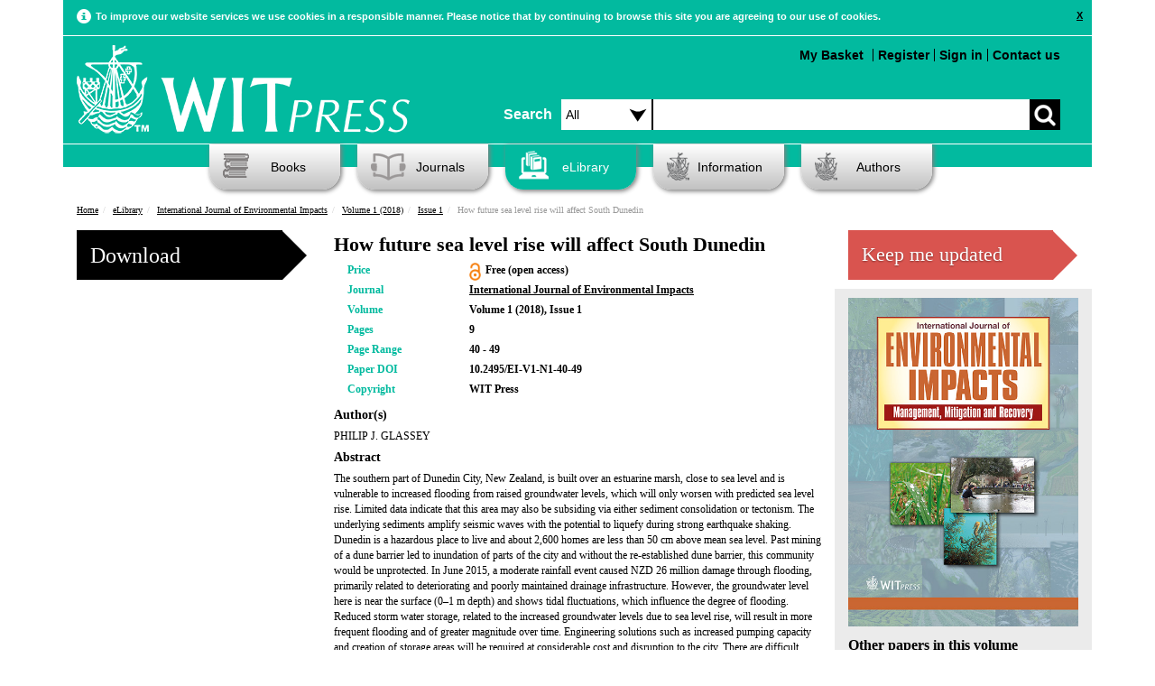

--- FILE ---
content_type: text/html; charset=UTF-8
request_url: https://www.witpress.com/elibrary/ei-volumes/1/1/1740
body_size: 41299
content:

<!DOCTYPE html><html>
	<head>
		<meta name="viewport" content="width=device-width, initial-scale=1">
		<meta http-equiv="Content-Type" content="text/html; charset=utf-8" />		<title>How Future Sea Level Rise Will Affect South Dunedin</title>
		
			<meta name="description" content="The southern part of Dunedin City, New Zealand, is built over an estuarine marsh, close to sea level and is vulnerable to increased flooding from..." />
							<meta name="keywords" content="flooding, groundwater, New Zealand, sea level rise, South Dunedin" />
		  		<meta name="robots" content="index, follow" />

		<link href="/favicon.ico" type="image/x-icon" rel="icon"/><link href="/favicon.ico" type="image/x-icon" rel="shortcut icon"/><link rel="stylesheet" type="text/css" href="/theme/Witpress/css/main.css"/><link rel="stylesheet" type="text/css" href="/theme/Witpress/css/magnific-popup.css"/><link rel="stylesheet" type="text/css" href="https://www.witpress.com/theme/Witpress/css/custom.css"/><link rel="stylesheet" type="text/css" href="/theme/Witpress/css/print.css" media="print"/><script type="text/javascript" src="/theme/Witpress/js/libs/jquery-1.10.2.min.js"></script><script type="text/javascript" src="/theme/Witpress/js/libs/jquery-ui.js"></script><script type="text/javascript" src="/theme/Witpress/js/libs/jquery.magnific-popup.js"></script><script type="text/javascript" src="/theme/Witpress/js/libs/bootstrap.min.js"></script><script type="text/javascript" src="/theme/Witpress/js/carousel.js"></script><script type="text/javascript" src="/theme/Witpress/js/libs/respond.js"></script><script type="text/javascript" src="/theme/Witpress/js/libs/jquery.lightbox_me.js"></script><script type="text/javascript" src="https://books.google.com/books/previewlib.js"></script>
<script src="https://www.google.com/recaptcha/api.js" async defer></script>

	</head>

	<body>

		<div class="container" id="cookieContainer">
					<div class="row">
						<div class="col-md-12 cookie-warning">

						</div>
					</div>
		</div>


		<div style="clear:both;">


						<div class="container">

			<div class="header">

	<!-- Google Follow Button Script -->			
	<script src="https://apis.google.com/js/platform.js" async defer></script>
	
	<!-- Google Tag Manager -->
	<script>(function(w,d,s,l,i){w[l]=w[l]||[];w[l].push({'gtm.start':
	new Date().getTime(),event:'gtm.js'});var f=d.getElementsByTagName(s)[0],
	j=d.createElement(s),dl=l!='dataLayer'?'&l='+l:'';j.async=true;j.src=
	'https://www.googletagmanager.com/gtm.js?id='+i+dl;f.parentNode.insertBefore(j,f);
	})(window,document,'script','dataLayer','GTM-N7DXLB4');</script>
	<!-- End Google Tag Manager -->
	
	<!-- LinkedIn Follow Button Script -->			
	<script src="//platform.linkedin.com/in.js" type="text/javascript"> lang: en_US</script>
	
	<!-- Icons -->
<link rel="apple-touch-icon" sizes="57x57" href="/apple-touch-icon-57x57.png">
<link rel="apple-touch-icon" sizes="114x114" href="/apple-touch-icon-114x114.png">
<link rel="apple-touch-icon" sizes="72x72" href="/apple-touch-icon-72x72.png">
<link rel="apple-touch-icon" sizes="144x144" href="/apple-touch-icon-144x144.png">
<link rel="apple-touch-icon" sizes="60x60" href="/apple-touch-icon-60x60.png">
<link rel="apple-touch-icon" sizes="120x120" href="/apple-touch-icon-120x120.png">
<link rel="apple-touch-icon" sizes="76x76" href="/apple-touch-icon-76x76.png">
<link rel="apple-touch-icon" sizes="152x152" href="/apple-touch-icon-152x152.png">
<meta name="apple-mobile-web-app-title" content="WIT Press">
<link rel="icon" type="image/png" href="/favicon-196x196.png" sizes="196x196">
<link rel="icon" type="image/png" href="/favicon-160x160.png" sizes="160x160">
<link rel="icon" type="image/png" href="/favicon-96x96.png" sizes="96x96">
<link rel="icon" type="image/png" href="/favicon-16x16.png" sizes="16x16">
<link rel="icon" type="image/png" href="/favicon-32x32.png" sizes="32x32">
<meta name="msapplication-TileColor" content="#02ba9f">
<meta name="msapplication-TileImage" content="/mstile-144x144.png">
<meta name="application-name" content="WIT Press">
	
			<div class="small-navbar">
					<nav class="navbar navbar-default" role="navigation">
  <!-- Brand and toggle get grouped for better mobile display -->
  <div class="navbar-header">
    <button type="button" id="navbar-toggle" class="navbar-toggle" data-toggle="collapse" data-target=".navbar-ex1-collapse">
      <span class="sr-only">Toggle navigation</span>
      <span class="icon-bar"></span>
      <span class="icon-bar"></span>
      <span class="icon-bar"></span>
    </button>
    <a class="navbar-brand" href="/"><img src="/theme/Witpress/img/logo.png" alt="WIT Press" class="witpress-logo"/></a>
  </div>

  <!-- Collect the nav links, forms, and other content for toggling -->
  <div class="collapse navbar-collapse navbar-ex1-collapse"><br />
    <ul style="font-size: 16px;">

	  <li><a href="/search">Advanced Search</a></li><br />
      <li class="active"><a href="/">Home</a></li>
      	<ul class="nested">
      		<li><a href="/information/about-witpress">About</a></li>
			
      		<li><a href="/books">Books</a></li>
				<ul class="nested">
								</ul>

      		<li><a href="/journals">Journals</a></li>
				<ul class="nested">
					<li><a href="/information/samplecopies">Sample Copies</a></li>
					<li><a href="/information/subscription">Subscription</a></li>
				</ul>
      		<li><a href="/elibrary">eLibrary</a></li>
      		<li><a href="/information">Information</a></li>
				<ul class="nested">
					<li><a href="/faq/categories">Frequently Asked Questions</a></li>
					<li><a href="/information/ordering">Ordering</a></li>
					<li><a href="/information/reviews">Reviews</a></li>
				</ul>
      		<li><a href="/authors">Authors</a></li>
      	</ul>
    </ul>
	
  </div><!-- /.navbar-collapse -->
  
  	<!-- Small screen top menu items and search box -->
 		<div class="col-md-7" style="padding-right:0px; padding-left: 0px; padding-top: 15px;">

					<ul class="top-menu pull-left">
												
						<br /><li style="margin-top: 10px;"><a href="/cart/view">My Basket <div style="float: right; margin-right: 5px;" id="basket-total"></div></a></li>

                                           <li style="border-left: 1px solid black; margin-top: 10px;"><a href="/users/register">Register</a></li><li style="border-left: 1px solid black; margin-top: 10px;"><a href="/users/login">Sign in</a></li><li style="border-left: 1px solid black; margin-top: 10px;"><a href="/information/contact">Contact us</a></li>					</ul>	
						
			<div class="search-box" style="padding-top: 70px;">
				<form action="/search/basic_request" id="SearchIndexForm" style="margin-top: 10px;" method="post" accept-charset="utf-8"><div style="display:none;"><input type="hidden" name="_method" value="POST"/><input type="hidden" name="data[_Token][key]" value="f06a06a44ed1dbcabb134c3b7d9311ec75bdebc7129893d0d61bae9e2f1007d5a57d79408b7ea8093d0ad0367deca757f61ecf61912d7fe0a26e486e7e8d4694" id="Token958547255" autocomplete="off"/></div><div class="input select"><label for="searchareasml"></label><select name="data[Search][searcharea]" id="searchareasml" class="searchdropdown">
<option value="all">Search</option>
<option value="papers">Papers</option>
<option value="books">Books</option>
</select></div><div class="input text"><label for="SearchSearchbox"></label><input name="data[Search][searchbox]" class="search-input" type="text" id="SearchSearchbox"/></div><div class="myButton"><input type="submit" name="" value=""></div><div style="display:none;"><input type="hidden" name="data[_Token][fields]" value="1325226d233b85ce951effa9ad91d2182323e8d5%3A" id="TokenFields1932361319" autocomplete="off"/><input type="hidden" name="data[_Token][unlocked]" value="" id="TokenUnlocked268154730" autocomplete="off"/></div></form>
			</div>
		</div>				
				
			
</nav>
    </div>
	<!-- Desktop top menu items and search box -->
			<div class="row top-row">
				<div class="col-md-5" style="padding-left:0px">

										<a href="/"><img src="/theme/Witpress/img/logo.png" alt="WIT Press" class="witpress-logo"/></a>
		</div>
		<div class="col-md-7" style="padding-right:0px; padding-left: 10px;">
			<div class="search-box" style="padding-top: 50px;">
				<span class="search-text" style="float:left;line-height:34px;margin-top:10px;padding-right:10px;font-size: 16px;font-weight: bold;">Search</span>
				<form action="/search/basic_request" id="SearchIndexForm" style="margin-top: 10px;" method="post" accept-charset="utf-8"><div style="display:none;"><input type="hidden" name="_method" value="POST"/><input type="hidden" name="data[_Token][key]" value="f06a06a44ed1dbcabb134c3b7d9311ec75bdebc7129893d0d61bae9e2f1007d5a57d79408b7ea8093d0ad0367deca757f61ecf61912d7fe0a26e486e7e8d4694" id="Token407583271" autocomplete="off"/></div><div class="input select"><label for="searcharea"></label><select name="data[Search][searcharea]" id="searcharea" class="searchdropdown">
<option value="all">All</option>
<option value="papers">Papers</option>
<option value="books">Books</option>
<option value="advanced">Advanced</option>
</select></div><div class="input text"><label for="SearchSearchbox"></label><input name="data[Search][searchbox]" class="search-input" type="text" id="SearchSearchbox"/></div><div class="myButton"><input type="submit" name="" value=""></div><div style="display:none;"><input type="hidden" name="data[_Token][fields]" value="1325226d233b85ce951effa9ad91d2182323e8d5%3A" id="TokenFields2115047450" autocomplete="off"/><input type="hidden" name="data[_Token][unlocked]" value="" id="TokenUnlocked1063151226" autocomplete="off"/></div></form>
			</div>

		</div>
			</div><div class="clear"></div>

			<div class="row about-row">
				<div class="col-md-7 col-md-offset-5">
					<ul class="top-menu pull-right">
												<li><a href="/cart/view">My Basket <div style="float: right; margin-right: 5px;" id="basket-total"></div></a></li>

                                           <li style="border-left: 1px solid black"><a href="/users/register">Register</a></li><li style="border-left: 1px solid black"><a href="#" id="sign_in">Sign in</a></li><li style="border-left: 1px solid black"><a href="/information/contact">Contact us</a></li>					</ul>

				</div>


		</div> <!-- HEADER -->
		</div>


		<div class="row page-header-row">
			<div class="col-md-12">
				<ul class="nav">

					<li id="books" class="dropdown"><a href="/books/" ><i class="headicon headicon-books"></i>Books</a>
						<ul class="dropdown-menu"><li><a href="/books"><span class="menu-header">Subjects</span></a></li><li><a href="/books/subjects/air-pollution">Air Pollution</a></li><li><a href="/books/subjects/architecture">Architecture</a></li><li><a href="/books/subjects/bioengineering">Bioengineering</a></li><li><a href="/books/subjects/boundary-elements">Boundary Elements</a></li><li><a href="/books/subjects/computational-methods-for-engineering">Computational Methods for Engineering</a></li><li><a href="/books/subjects/damage-fracture-mechanics">Damage & Fracture Mechanics</a></li><li><a href="/books/subjects/design-nature">Design & Nature</a></li><li><a href="/books/subjects/earthquake-engineering">Earthquake Engineering</a></li><li><a href="/books/subjects/ecology">Ecology</a></li><li><a href="/books/subjects/electrical-engineering-electromagnetics">Electrical  Engineering & Electromagnetics</a></li><li><a href="/books/subjects/energy">Energy</a></li><li><a href="/books/subjects/environmental-engineering">Environmental Engineering</a></li><li><a href="/books/subjects/environmental-health">Environmental Health</a></li><li><a href="/books/subjects/fluid-mechanics">Fluid Mechanics</a></li><li><a href="/books/subjects/heat-transfer">Heat Transfer</a></li><li><a href="/books/subjects/historical-interest">Historical Interest</a></li><li><a href="/books/subjects/information-systems">Information Systems</a></li><li><a href="/books/subjects/marine-offshore-engineering">Marine & Offshore Engineering</a></li><li><a href="/books/subjects/materials-manufacturing">Materials & Manufacturing</a></li><li><a href="/books/subjects/mathematics-statistics">Mathematics & Statistics</a></li><li><a href="/books/subjects/risk-and-security">Risk and Security</a></li><li><a href="/books/subjects/structural-engineering">Structural Engineering</a></li><li><a href="/books/subjects/sustainable-development">Sustainable Development</a></li><li><a href="/books/subjects/transport-engineering">Transport Engineering</a></li><li><a href="/books/subjects/urban-development">Urban Development</a></li><li><a href="/books/subjects/water-resources">Water Resources</a></li></ul>					</li>
					<li id="journals"><a href="/journals" ><i class="headicon headicon-journals"></i>Journals</a>
						<ul class="dropdown-menu"><li><a href="/journals"><span class="menu-header">International Journals</span></a></li><li><a href="/journals/cmem">International Journal of Computational Methods and Experimental Measurements</a></li><li><a href="/journals/dne">International Journal of Design & Nature and Ecodynamics</a></li><li><a href="/journals/eco">International Journal of Ecodynamics</a></li><li><a href="/journals/eq">International Journal of Energy Production and Management</a></li><li><a href="/journals/ei">International Journal of Environmental Impacts</a></li><li><a href="/journals/ha">International Journal of Heritage Architecture</a></li><li><a href="/journals/sse">International Journal of Safety and Security Engineering</a></li><li><a href="/journals/sdp">International Journal of Sustainable Development and Planning</a></li><li><a href="/journals/tdi">International Journal of Transport Development and Integration</a></li></ul>					</li>
					<li id="elibrary"><a href="/elibrary" id="nav-active"><i class="headicon headicon-elibrary-active"></i>eLibrary</a>

							<ul class="dropdown-menu">
						<li><a href="/elibrary"><span class="menu-header">Transactions of the Wessex Institute</span></a></li><li><a href="/elibrary/wit-transactions-on-engineering-sciences">WIT Transactions on Engineering Sciences</a></li><li><a href="/elibrary/wit-transactions-on-the-built-environment">WIT Transactions on The Built Environment</a></li><li><a href="/elibrary/wit-transactions-on-information-and-communication-technologies">WIT Transactions on Information and Communication Technologies</a></li><li><a href="/elibrary/wit-transactions-on-ecology-and-the-environment">WIT Transactions on Ecology and the Environment</a></li><li><a href="/elibrary/wit-transactions-on-modelling-and-simulation">WIT Transactions on Modelling and Simulation</a></li><li><a href="/elibrary/wit-transactions-on-biomedicine-and-health">WIT Transactions on Biomedicine and Health</a></li><li><a href="/elibrary/wit-transactions-on-state-of-the-art-in-science-and-engineering">WIT Transactions on State-of-the-art in Science and Engineering</a></li>
						<li><a href="/journals"><span class="menu-header">International Journals</span></a></li><li><a href="/journals/cmem">International Journal of Computational Methods and Experimental Measurements</a></li><li><a href="/journals/dne">International Journal of Design & Nature and Ecodynamics</a></li><li><a href="/journals/eco">International Journal of Ecodynamics</a></li><li><a href="/journals/eq">International Journal of Energy Production and Management</a></li><li><a href="/journals/ei">International Journal of Environmental Impacts</a></li><li><a href="/journals/ha">International Journal of Heritage Architecture</a></li><li><a href="/journals/sse">International Journal of Safety and Security Engineering</a></li><li><a href="/journals/sdp">International Journal of Sustainable Development and Planning</a></li><li><a href="/journals/tdi">International Journal of Transport Development and Integration</a></li>
							</ul>

					</li>
					<li class="dropdown" id="information"><a href="/information" ><i class="headicon headicon-information"></i>Information</a><ul class="dropdown-menu"><li><a href="/information/about-wit-press">About WIT Press</a></li><li><a href="/information/about-the-wessex-institute">About the Wessex Institute</a></li><li><a href="/information/catalogue">Catalogue</a></li><li><a href="/information/contact">Contact</a></li><li><a href="/faq/categories">Frequently Asked Questions</a></li><li><a href="/information/obituary-professor-carlos-a-brebbia">Obituary - Professor Carlos A Brebbia</a></li><li><a href="/information/ordering">Ordering</a></li><li><a href="/information/privacy-policy">Privacy Policy</a></li><li><a href="/information/returns-policy">Returns Policy</a></li><li><a href="/information/wit-transactions">WIT Transactions</a></li><li><a href="/information/wit-transactions-editorial-board">WIT Transactions Editorial Board</a></li></ul></li>
					<li class="dropdown" id="authors"><a href="/authors" ><i class="headicon headicon-authors"></i>Authors</a><ul class="dropdown-menu"><li><a href="/authors/publish-with-wit-press">Publish with WIT Press</a></li><li><a href="/authors/submit-a-conference-paper">Submit a Conference Paper</a></li></ul></li>

				</ul>

			</div>
					</div>

		<div class="clearfix"></div>

		<div id="main-container">
			<div class="printheader call-text">
				WIT Press
			</div>
			<div id="content">

								<div class="row">
					<div class="col-md-12">
						<div class="row breadcrumb">
						<ul class="breadcrumb"><li class="first"><a href="/">Home</a></li><li><a href="/elibrary">eLibrary</a></li><li><a href="/journals/ei">International Journal of Environmental Impacts</a></li><li><a href="/elibrary/ei-volumes/1">Volume 1 (2018)</a></li><li><a href="/elibrary/ei-volumes/1/1">Issue 1</a></li><li class="last">How future sea level rise will affect South Dunedin</li></ul>					</div>
				</div>
				</div>
												<meta name="citation_title" content="How future sea level rise will affect South Dunedin">
<meta name="citation_author" content="PHILIP J. GLASSEY">
<meta name="citation_publication_date" content="2017/04/30">
<meta name="citation_journal_title" content="International Journal of Environmental Impacts">
<meta name="citation_volume" content="1">
<meta name="citation_issue" content="1">
<meta name="citation_firstpage" content="40">
<meta name="citation_lastpage" content="49">
<meta name="citation_pdf_url" content="http://www.witpress.com/Secure/ejournals/papers/EI010104f.pdf">
<meta name="citation_publisher" content="WIT Press"/>
<meta name="citation_issn" content="2398-2659">
<meta name="citation_doi" content="10.2495/EI-V1-N1-40-49" />
<meta name="citation_abstract_html_url" content="http://www.witpress.com/elibrary/EI-volumes/1/1/1740">

<div class="row book-page">
	<div class="col-md-3 col-sm-3 col-xs-3 non-responsive-only ">
<form action="/cart/openaccessdownload" id="JournalpaperOpenaccessdownloadForm" method="post" accept-charset="utf-8"><div style="display:none;"><input type="hidden" name="_method" value="POST"/><input type="hidden" name="data[_Token][key]" value="f06a06a44ed1dbcabb134c3b7d9311ec75bdebc7129893d0d61bae9e2f1007d5a57d79408b7ea8093d0ad0367deca757f61ecf61912d7fe0a26e486e7e8d4694" id="Token608963077" autocomplete="off"/></div><input type="hidden" name="data[Journalpaper][Model]" value="Journalpaper" id="JournalpaperModel"/><input type="hidden" name="data[Journalpaper][type]" value="paper" id="JournalpaperType"/><input type="hidden" name="data[Journalpaper][id]" value="1740" id="JournalpaperId"/><button class="arrow_box buy-btn" type="submit">Download</button><div style="display:none;"><input type="hidden" name="data[_Token][fields]" value="4c4eb73fc1902a0cf8dd26b9e2339b697dfb5f3a%3AJournalpaper.Model%7CJournalpaper.id%7CJournalpaper.type" id="TokenFields1443982365" autocomplete="off"/><input type="hidden" name="data[_Token][unlocked]" value="" id="TokenUnlocked70928609" autocomplete="off"/></div></form>
				</div>
				<div class="col-md-6 col-xs-12 col-sm-9">
					<div class="book-page-intro">
						<p class="book-page-heading">How future sea level rise will affect South Dunedin</p>
						</div>
<div class="mobile-responsive-only small-responsive-only part-responsive-only">
<form action="/cart/openaccessdownload" id="JournalpaperOpenaccessdownloadForm" method="post" accept-charset="utf-8"><div style="display:none;"><input type="hidden" name="_method" value="POST"/><input type="hidden" name="data[_Token][key]" value="f06a06a44ed1dbcabb134c3b7d9311ec75bdebc7129893d0d61bae9e2f1007d5a57d79408b7ea8093d0ad0367deca757f61ecf61912d7fe0a26e486e7e8d4694" id="Token1994178017" autocomplete="off"/></div><input type="hidden" name="data[Journalpaper][Model]" value="Journalpaper" id="JournalpaperModel"/><input type="hidden" name="data[Journalpaper][type]" value="paper" id="JournalpaperType"/><input type="hidden" name="data[Journalpaper][id]" value="1740" id="JournalpaperId"/><button class="arrow_box buy-btn" type="submit">Download</button><div style="display:none;"><input type="hidden" name="data[_Token][fields]" value="4c4eb73fc1902a0cf8dd26b9e2339b697dfb5f3a%3AJournalpaper.Model%7CJournalpaper.id%7CJournalpaper.type" id="TokenFields163927432" autocomplete="off"/><input type="hidden" name="data[_Token][unlocked]" value="" id="TokenUnlocked331353080" autocomplete="off"/></div></form>
</div>
<div class="book-page-info">
						<div class="row">
							<div class="col-md-3">
								<p><span class="medium-green-text">Price</span></p>
							</div>
							<div class="col-md-9">
								 <p>
								  	 Free (open access)<img src="/theme/Witpress/img/openaccess.png" height="20px" style="float:left; margin-right: 5px;margin-top: 0px;" alt=""/>
								 </p>
							</div>
						</div>
						
						<div class="row">
							<div class="col-md-3">
								<p><span class="medium-green-text">Journal</span></p>
							</div>
							<div class="col-md-9">
								<p><a href="/journals/ei">International Journal of Environmental Impacts</a></p>
							</div>
						</div>

						<div class="row">
							<div class="col-md-3">
								<p><span class="medium-green-text">Volume</span></p>
							</div>
							<div class="col-md-9">
								 <p>Volume 1 (2018), Issue 1</p>
							</div>
						</div>

						<div class="row">
							<div class="col-md-3">
								<p><span class="medium-green-text">Pages</span></p>
							</div>
							<div class="col-md-9">
								 <p>9</p>
							</div>
						</div>

						<div class="row">
							<div class="col-md-3">
								<p><span class="medium-green-text">Page Range</span></p>
							</div>
							<div class="col-md-9">
								 <p>40 - 49</p>
							</div>
						</div>
						
						<div class="row">
                            <div class="col-md-3">
                                <p><span class="medium-green-text">Paper DOI</span></p>
                            </div>
                            <div class="col-md-9">
								<p>10.2495/EI-V1-N1-40-49</p>
							</div>
						</div>

						<div class="row">
							<div class="col-md-3">
								<p><span class="medium-green-text">Copyright</span></p>
							</div>
							<div class="col-md-9">
								 <p>WIT Press</p>
							</div>
						</div>

					</div>


					<div class="book-page-desc">
<p class="book-description">Author(s)</p>
<p>PHILIP J. GLASSEY </p>
<p class="book-description">Abstract</p>
<p><p>The southern part of Dunedin City, New Zealand, is built over an estuarine marsh, close to sea level and is vulnerable to increased flooding from raised groundwater levels, which will only worsen with predicted sea level rise. Limited data indicate that this area may also be subsiding via either sediment consolidation or tectonism. The underlying sediments amplify seismic waves with the potential to liquefy during strong earthquake shaking. Dunedin is a hazardous place to live and about 2,600 homes are less than 50 cm above mean sea level. Past mining of a dune barrier led to inundation of parts of the city and without the re-established dune barrier, this community would be unprotected. In June 2015, a moderate rainfall event caused NZD 26 million damage through flooding, primarily related to deteriorating and poorly maintained drainage infrastructure. However, the groundwater level here is near the surface (0&ndash;1 m depth) and shows tidal fluctuations, which influence the degree of flooding. Reduced storm water storage, related to the increased groundwater levels due to sea level rise, will result in more frequent flooding and of greater magnitude over time. Engineering solutions such as increased pumping capacity and creation of storage areas will be required at considerable cost and disruption to the city. There are difficult decisions to be made about the sustainability of this low-lying coastal community in terms of investment and protection or abandonment of this area. While fundamentally social and economic issues, such decisions should be informed by rigorous technical assessments and investigation and more extensive monitoring systems.</p>
</p>
<p class="book-description">Keywords</p>
<p>flooding, groundwater, New Zealand, sea level rise, South Dunedin</p>
<p>&nbsp;</p>
</div>
				</div>
				
				
				<div class="col-md-3 col-sm-3">
	<div class="keep_me_updated_button">
		<div class="narrow_arrow_box_wide">
			<a href="/users/subscribe"><h1 class="buy-ebtn">Keep me updated</h1></a>
		</div>
	</div>
</div>
				
				
				<div class="col-md-3 col-xs-12 col-sm-3 other-books-column ">
					<img src="/theme/Witpress/img/journals/2398-2640.jpg" alt="International Journal of Environmental Impacts" class="img-responsive"/>
					<p class="related-books-heading" style="padding-top: 10px;"><a href="/elibrary/ei-volumes/1">Other papers in this volume</a></p>
					<div class="row">

						<div class="col-md-12 other-related-papers"><p class="related-books-title"><a href="/elibrary/ei/1/1/1737">A Survey Method Towards An Effective Emission Monitoring Within The Urban Environment: A Case Study In The Port Of Naples (italy)</a></p></div><div class="col-md-12 other-related-papers"><p class="related-books-title"><a href="/elibrary/ei/1/1/1738">Air Quality, Urban Fluxes And Cities Resilience Under Climate Change – A Brief Overview</a></p></div><div class="col-md-12 other-related-papers"><p class="related-books-title"><a href="/elibrary/ei/1/1/1739">Overview Of The Paraná’s Plan For Control Of Vehicle Pollution</a></p></div>
					</div>
				</div>

		</div>
		<div style="clear:both"></div>

<script type="text/javascript">
	// <![CDATA[
	jQuery(document).ready(function() {

		jQuery('#buyPaper').click(function() {
			 event.preventDefault();
			// $( '#BookViewForm').submit();
			addPaper();
			$('#ajax_result').html('<div class="alert alert-success">This book has been added to your <a href="/cart/view">Basket</a></div>');
			$( '#JournalpaperViewForm').remove();


            $('#cart_view').lightbox_me({centered: true, onLoad: function() { $('#sign_up').find('input:first').focus()}});


		});



		function addPaper() {
			jQuery.ajax({
				type : 'POST',
				url : "/cart/add",
				data : jQuery('#JournalpaperViewForm').serialize(),
				dataType : 'json',
				success : function(data) {
					  $( "#dialog" ).dialog('');


				}
			});
		}


	});
	// ]]>
</script>

	<!-- Share buttons. Go to www.addthis.com/dashboard to customize your tools -->
	<script type="text/javascript" src="//s7.addthis.com/js/300/addthis_widget.js#pubid=ra-55f945e58e30cc44" async="async"></script>		</div><!-- /#content .container -->

		</div><!-- /#main-container -->


				<div class="footer">
	<div class="container">
		<div class="footer-menu-bar-div">
			<ul class="footer-menu-bar menu-ul">
				<li>
					<a href="/">Home</a>
				</li>
				<li>
					<a href="/information/about-wit-press">About Us</a>
				</li>
				<li>
					<a href="/information/contact">Contact Us</a>
				</li>
				<li>
					<a href="/faq/categories">FAQ</a>
				</li>
				<li>
					<a href="/books">Books</a>
				</li>
				<li>
					<a href="/journals">Journals</a>
				</li>
				<li>
					<a href="/elibrary">eLibrary</a>
				</li>
				<li>
					<a href="/authors">Authors</a>
				</li>
			</ul>
		</div>
		<div align="center" style="padding-top:20px;">
			<p>
				WIT Press, Ashurst Lodge, Ashurst, Southampton SO40 7AA, UK. Registered in England as a limited company No. 4741634
			</p>
			<p>
				Copyright 2026  WIT Press All Rights Reserved - Prices are Subject to Change - <a href="/information/returns-policy" style="text-decoration: none">Returns Policy</a> - <a href="/information/privacy-policy" style="text-decoration: none">Privacy Policy</a> - <a href="/sitemap.xml" style="text-decoration: none">Site Map</a>
			</p>
			<p class="socialmedia" style="line-height:44px;">
				<small>Connect with WIT Press:</small><br />
				<a href="http://www.facebook.com/witpress" target="_blank" rel="noopener"><img src="/theme/Witpress/img/social-media/facebook-logo.png" alt="facebook" style="height: 44px; margin-top: -18px; width: 44px;"/></a>&nbsp;
				<a href="http://www.twitter.com/witpress" target="_blank" rel="noopener"><img src="/theme/Witpress/img/social-media/twitter-logo.png" alt="Twitter" style="height: 44px; margin-top: -18px; width: 44px;"/></a>&nbsp;
				<a href="http://www.linkedin.com/company/wit-press" target="_blank" rel="noopener"><img src="/theme/Witpress/img/social-media/linkedin-logo.png" alt="LinkedIn" style="height: 44px; margin-top: -18px; width: 44px;"/></a>			</p>
		</div>
	</div>
</div>

<div id="sign_up" style="display: none; left: 50%; margin-left: -223px; z-index: 1002; position: fixed; top: 50%; margin-top: -159px;">
	<span>Please sign in using the form below</span>
	<div id="sign_up_form">
		<form action="/users/login" id="UserLoginForm" method="post" accept-charset="utf-8"><div style="display:none;"><input type="hidden" name="_method" value="POST"/><input type="hidden" name="data[_Token][key]" value="f06a06a44ed1dbcabb134c3b7d9311ec75bdebc7129893d0d61bae9e2f1007d5a57d79408b7ea8093d0ad0367deca757f61ecf61912d7fe0a26e486e7e8d4694" id="Token818467902" autocomplete="off"/></div>		<div class="input text required"><label for="UserUsername">Username</label><input name="data[User][username]" class="form-control" autofocus="autofocus" maxlength="255" type="text" id="UserUsername" required="required"/></div>		<br />
		<div class="input password"><label for="UserPassword">Password</label><input name="data[User][password]" class="form-control" type="password" id="UserPassword"/></div>		<br />

		<div id="actions">

			<button class="btn btn-primary" type="submit">Login</button>
		</div>
		<div style="display:none;"><input type="hidden" name="data[_Token][fields]" value="6341a8aec96f0c616b3fecea95850fcd37d80e35%3A" id="TokenFields1898446897" autocomplete="off"/><input type="hidden" name="data[_Token][unlocked]" value="" id="TokenUnlocked137152579" autocomplete="off"/></div></form>	</div>
	<div id="sign_up_form">
		<span>If you have forgotten your password <a href="/users/reminder">click here</a> to reset it!</span>
	</div>
	<span>If you don&apos;t have an account, <a href="/users/register">click here</a> to sign up!</span>
	<a id="close_x" class="close sprited" href="#">close</a>
</div>

<div id="cart_view" style="display: none; left: 50%; margin-left: -223px; z-index: 1002; position: fixed; top: 50%; margin-top: -159px;">
	<div id="sign_up_form">
		<a id="close_x" class="close sprited" href="#">close</a>

		<span>This item has been added to your cart</span>
	</div>
	<div id="sign_up_form">
		<div class="col-md-12">
			<button class="btn btn-primary btn-large mfp-close close" style="opacity:1">
				Continue Shopping
			</button>
		</div>
	</div>
	<div id="sign_up_form">
		<div class="col-md-12">
			<a href="/cart/view">
			<button class="btn btn-primary btn-large"  >
				View Basket
			</button></a>
		</div>
	</div>

</div>

<!-- container -->
<script type="text/javascript">
	(function($) {
		$.fn.showHide = function(options) {

			//default vars for the plugin
			var defaults = {
				speed : 1000,
				easing : '',
				changeText : 1, // if you dont want the button text to change, set this to 0
				//	show : '<span style="margin-right: 5px" class="glyphicon glyphicon-plus"></span>', // the button text to show when a div is closed
				//	hide : '<span style="margin-right: 5px" class="glyphicon glyphicon-plus"></span>', // the button text to show when a div is open

			};
			var options = $.extend(defaults, options);

			$(this).click(function() {
				// optionally add the class .toggleDiv to each div you want to automatically close
				//$('.toggleDiv').slideUp(options.speed, options.easing);
				// this var stores which button you've clicked
				var toggleClick = $(this);
				// this reads the rel attribute of the button to determine which div id to toggle
				var toggleDiv = $(this).attr('rel');
				// here we toggle show/hide the correct div at the right speed and using which easing effect
				$(toggleDiv).slideToggle(options.speed, options.easing, function() {
					// this only fires once the animation is completed
					if (options.changeText == 1) {

						//	$('.show_hide').each(function(i, obj) {
						//		$(this).html(options.show);
						//	});

						$(toggleDiv).is(":visible") ? toggleClick.find('span').switchClass("glyphicon-plus", "glyphicon-minus") : toggleClick.find('span').switchClass("glyphicon-minus", "glyphicon-plus");
						if (toggleDiv == "#slidingDiv_4") {
							$(this).find("iframe").prop("src", function() {
								// Set their src attribute to the value of data-src
								return $(this).data("src");
							});

						}
					}
				});

				//window.DoBookReview();

				return false;

			});

		};
	})(jQuery);
	/** $(window).bind("load", function() {
var auto_refresh = setInterval(function() {
			$('#basket-total').load('/cart/itemcount').show('slow');
		}, 2500);
});
	**/
	$(document).ready(function() {

		/*
		 "Hovernav" navbar dropdown on hover
		 Delete this segment if you don't want it, and delete the corresponding CSS in bst.css
		 Uses jQuery Media Query - see http://www.sitepoint.com/javascript-media-queries/

		 var mq = window.matchMedia('(min-width: 768px)');
		 if (mq.matches) {
		 */
		$('ul.nav li').addClass('hovernav');
		/*  } else {
		 $('ul.nav li').removeClass('hovernav');
		 };
		 /*
		 The addClass/removeClass also needs to be triggered
		 on page resize <=> 768px

		 if (matchMedia) {
		 var mq = window.matchMedia('(min-width: 768px)');
		 mq.addListener(WidthChange);
		 WidthChange(mq);
		 }
		 function WidthChange(mq) {
		 if (mq.matches) {
		 $('ul.nav li').addClass('hovernav');
		 } else {
		 $('ul.nav li').removeClass('hovernav');
		 }
		 };
		 */
		$('.show_hide').showHide({
			speed : 1000, // speed you want the toggle to happen
			easing : '', // the animation effect you want. Remove this line if you dont want an effect and if you haven't included jQuery UI
			changeText : 1, // if you dont want the button text to change, set this to 0
			//show : '<span style="margin-right: 5px" class="glyphicon glyphicon-plus"></span>', // the button text to show when a div is closed
			//hide : '<span style="margin-right: 5px" class="glyphicon glyphicon-minus"></span>', // the button text to show when a div is open
			show : 'xyx',
			hide : 'oxo',

		});

		$("#worldpay-btn").click(function() {
			$.ajax({
				type : "POST",
				url : "/cart/truncate"
			});
		});


	});

	$("#information").hover(function() {
		$(".headicon-information").toggleClass("headicon-information-active");
	});

	$("#authors").hover(function() {
		$(".headicon-authors").toggleClass("headicon-authors-active");
	});

	$("#books").hover(function() {
		$(".headicon-books").toggleClass("headicon-books-active");
	});

	$("#journals").hover(function() {
		$(".headicon-journals").toggleClass("headicon-journals-active");
	});

	$("#elibrary").hover(function() {
		$(".headicon-elibrary").toggleClass("headicon-elibrary-active");
	});

	$("#navbar-toggle").hover(function() {
		$(".icon-bar").toggleClass("icon-bar-hover");
	});

	$("#searcharea").change(function() {
		if ($(this).val() == 'advanced') {
			window.location.href = "/search/";
		}
	});

	var delay = 59999;
	setTimeout(function() {
		$('#cart_sign_in,#sign_in').attr('href', '/users/login');
		$('#cart_sign_in,#sign_in').unbind('click');
	}, delay);
</script>
<script type="text/javascript" charset="utf-8">
	$(function() {
		function launch() {
			$('#sign_up').lightbox_me({
				centered : true,
				onLoad : function() {
					$('#sign_up').find('input:first').focus()
				}
			});
		}


		$('#cart_sign_in,#sign_in').click(function(e) {
			$("#sign_up").lightbox_me({
				centered : true,
				preventScroll : true,
				onLoad : function() {
					$("#sign_up").find("input:first").focus();
				}
			});

			e.preventDefault();
		});

		$('table tr:nth-child(even)').addClass('stripe');
	});
</script>
<script type="text/javascript">
	var gaJsHost = (("https:" == document.location.protocol) ? "https://ssl." : "http://www.");
	document.write(unescape("%3Cscript src='" + gaJsHost + "google-analytics.com/ga.js' type='text/javascript'%3E%3C/script%3E"));
</script>
<script type="text/javascript">
	try {
		var pageTracker = _gat._getTracker("UA-7714662-2");
		pageTracker._trackPageview();
	} catch(err) {
	}
</script>
<!-- Google Tag Manager (noscript) -->
<noscript><iframe src="https://www.googletagmanager.com/ns.html?id=GTM-N7DXLB4"
height="0" width="0" style="display:none;visibility:hidden"></iframe></noscript>
<!-- End Google Tag Manager (noscript) -->


	<script type="text/javascript">
var $buoop = {};
$buoop.ol = window.onload;
window.onload=function(){
 try {if ($buoop.ol) $buoop.ol();}catch (e) {}
 var e = document.createElement("script");
 e.setAttribute("type", "text/javascript");
 e.setAttribute("src", "//browser-update.org/update.js");
 document.body.appendChild(e);

}
</script>

<script language="javascript" type="text/javascript">

/**
Simple Cookie Prompt
Idea: @panda_doodle - Coded: @michaelw90
Edited by: M Leonard - Wessex Institute of Technology
Edited Further: M Woodhouse - Whitelight Creative
**/
var cPrompt = {

	cookie: false,

	message: '<div style="margin-right: 5px; float:left; font-size:16px;" class="glyphicon glyphicon-info-sign"></div><div style="line-height: 16px;">To improve our website services we use cookies in a responsible manner. Please notice that by continuing to browse this site you are agreeing to our use of cookies.</div>',

	cookieLink: '',

	prompt: [],

	p: null,

	init: function(){
		this.prompt = ['color: #fff; font-weight: bold; border-color: #fff; background-color: #02ba9f; padding: 10px 10px 10px 15px; height: 39px;border-width: 0px 0px 0px 0px;', this.message + (this.cookieLink != ''? "You can find out how and why we use cookies in our <a style='color: #5694b1; font-weight: bold;' href='" + this.cookieLink + "'>cookie policy</a>." : '')];

		var cookie = this.checkCookie();

		if(((cookie == 1) && !document.cookie.match(/cookies_promptHidden=/)) || (cookie != 1)){
			this.saveCookie('promptShown', 1);
			this.loadPrompt();
		}
	},

	checkCookie: function(){

		if(this.cookie === false){
			if(!document.cookie.match(/cookies_promptShown=/)){
				this.cookie = 1;
			}else if(document.cookie.match(/cookies_promptShown=(\d)($|;)/)){
				this.cookie = parseInt(RegExp.$1);
			}
		}
		return this.cookie;
	},

	loadPrompt: function(){

			var h = document.createElement('div');
			with(h){
				innerHTML = "<a style='float: right; font-weight: bold; cursor: pointer; margin-left: 5px;' onclick='cPrompt.hidePrompt(event)'>X</a>" + this.prompt[1];
				style.cssText = 'font-family: sans-serif; font-size: 11px; border: solid 1px; border-left: solid 3px;' + this.prompt[0];
				className = 'cookie_box';
				id = 'cookie_prompt';
			}

			var b = document.body;
			$('.cookie-warning').show();
			$( ".cookie-warning" ).append( h );
			//b.insertBefore(h, b.firstChild);

	},

	saveCookie: function(c, v){
		document.cookie = "cookies_" + c + "=" + v + ";expires=" + (new Date()).toGMTString().replace(/\d{4}/, '2050');
	},
	hidePrompt: function(e){
		if(e != null){
			this.saveCookie('promptHidden', 1);
		}
		$( ".cookie-warning" ).hide();
	}
}

if(document.addEventListener){
	document.addEventListener("DOMContentLoaded", function(){
		cPrompt.init();
	}, false);
}else if(document.attachEvent){
	document.attachEvent("onreadystatechange", function(){
		if(document.readyState === "complete"){
			cPrompt.init();
		}
	});
};
$('.cookie-warning').each(function(){
    if($.trim($(this).html()) === '') $('.cookie-warning').hide();
});


$('#carousel').carousel();
</script>

	</body>

</html>
